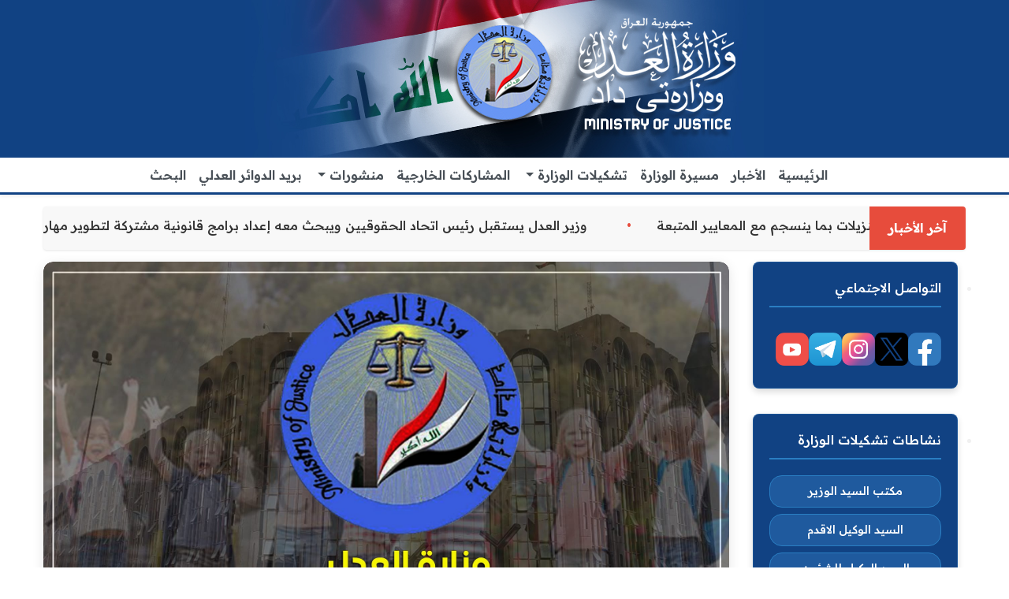

--- FILE ---
content_type: text/html; charset=UTF-8
request_url: https://www.moj.gov.iq/view.8277/
body_size: 49901
content:
<!DOCTYPE html>
<html>

<head>

    <meta http-equiv="Content-Type" content="text/html; charset=UTF-8">

    <title>وزارة العدل - جمهورية العراق</title>

    <meta name="description" content="وزارة العدل - جمهورية العراق نافذة ترجمة التشريعات الى اللغة الانكليزية جريدة الوقائع العراقية قوانين جمهورية العراق
Offcial Gazette of Iraq">

    <meta name="keywords" content="وزارة، العدل، جريدة، الوقائع، العراقية، ترجمة، الوقائع، قوانين، اصلاح، انكليزي، تشريعات، العراق، الرسمية، " />



    <!-- Mobile Meta -->

    <meta name="viewport" content="width=device-width, initial-scale=1, maximum-scale=1">



    <!-- Put favicon.ico and apple-touch-icon(s).png in the images folder -->

    <link rel="shortcut icon" href="/assets/images/favicon.ico">



    <!-- CSS StyleSheets -->
    <link rel="stylesheet" href="/assets/css/assets.css?ts=1768668052">
    <link rel="stylesheet" href="/assets/css/style.css?ts=1768668052">

    <!--[if lt IE 9]>

	    	<script type="text/javascript" src="assets/js/html5.js"></script>

	    <![endif]-->



    <!-- Skin CSS file -->

    <!-- Skin CSS file -->


</head>

<body>

    <div class="pageWrapper">
        <!-- Header Start -->
        <header class="top-head header-7" data-sticky="true">

            <div class="container">

                <div class="up-head">

                    <!-- Logo start -->

                    <div class="logo">

                        <a href="/index.php"><img alt="" src="/assets/images/bannerd2023-3ad.jpg"></a>

                    </div>

                    <!-- Logo end -->



                    <!-- ads start -->



                    <!-- ads end -->

                </div>

            </div>



            <nav class="navbar navbar-expand-lg navbar-light bg-light shadow-sm" dir="rtl">
  <div class="container">

    <!-- Mobile toggle button - moved to the left on mobile -->
    <button class="navbar-toggler order-1 order-lg-2" type="button" data-bs-toggle="collapse" data-bs-target="#navbarNav" 
            aria-controls="navbarNav" aria-expanded="false" aria-label="تبديل التنقل">
      <span class="navbar-toggler-icon"></span>
    </button>
    
    <!-- Ministry name (visible only on mobile) -->
<div class="navbar-brand ministry-name order-2 order-lg-1">جمهورية العراق-وزارة العدل</div>


    <!-- Empty div for centering - hidden on mobile -->
    <div class="navbar-brand d-none d-lg-block"></div>

    <!-- Collapsible navbar content -->
    <div class="collapse navbar-collapse justify-content-center" id="navbarNav">
      <ul class="navbar-nav mb-2 mb-lg-0">
        
        <!-- Home -->
        <li class="nav-item">
          <a class="nav-link" href="/index.php">الرئيسية</a>
        </li>

        <li class="nav-item">
          <a class="nav-link" href="/news/">الأخبار</a>
        </li>
        <li class="nav-item">
          <a class="nav-link" href="/ministers_moj.php">مسيرة الوزارة</a>
        </li>
        <!-- Ministry Formations - Simplified mobile dropdown -->
        <li class="nav-item dropdown mega-dropdown">
          <a class="nav-link dropdown-toggle" href="#" role="button" data-bs-toggle="dropdown" 
             aria-expanded="false" aria-haspopup="true">
            تشكيلات الوزارة
          </a>
          <ul class="dropdown-menu dropdown-menu-end">
            <li>
              <a class="dropdown-item" href="#">
                <span>مكتب السيد الوزير</span>
                <i class="fa fa-chevron-left dropdown-arrow"></i>
              </a>
              <ul class="dropdown-menu dropdown-submenu">
                <li><a class="dropdown-item" href="/tashkelat.1/">نبذة تعريفية</a></li>
                <li><a class="dropdown-item" href="/minister/">أخبار ونشاطات</a></li>
              </ul>
            </li>
            <li>
              <a class="dropdown-item" href="#">
                <span>مكتب السيد الوكيل</span>
                <i class="fa fa-chevron-left dropdown-arrow"></i>
              </a>
              <ul class="dropdown-menu dropdown-submenu">
                <li><a class="dropdown-item" href="/tashkelat.18/">نبذة تعريفية</a></li>
                <li><a class="dropdown-item" href="/sminister/">أخبار ونشاطات</a></li>
              </ul>
            </li>
            <li>
              <a class="dropdown-item" href="#">
                <span>قسم إدارة الجودة الشاملة والتطوير المؤسسي</span>
                <i class="fa fa-chevron-left dropdown-arrow"></i>
              </a>
              <ul class="dropdown-menu dropdown-submenu">
                <li><a class="dropdown-item" href="/tashkelat.20/">نبذة تعريفية</a></li>
                <li><a class="dropdown-item" href="/iso/">أخبار ونشاطات</a></li>
              </ul>
            </li>
            <li>
              <a class="dropdown-item" href="#">
                <span>قسم المتابعة والتنسيق</span>
                <i class="fa fa-chevron-left dropdown-arrow"></i>
              </a>
              <ul class="dropdown-menu dropdown-submenu">
                <li><a class="dropdown-item" href="/tashkelat.2/">نبذة تعريفية</a></li>
                <li><a class="dropdown-item" href="/pursuit/">أخبار ونشاطات</a></li>
              </ul>
            </li>
            <li>
              <a class="dropdown-item" href="#">
                <span>قسم الإعلام</span>
                <i class="fa fa-chevron-left dropdown-arrow"></i>
              </a>
              <ul class="dropdown-menu dropdown-submenu">
                <li><a class="dropdown-item" href="/tashkelat.21/">نبذة تعريفية</a></li>
                <li><a class="dropdown-item" href="/media/">أخبار ونشاطات</a></li>
              </ul>
            </li>
            <li>
              <a class="dropdown-item" href="#">
                <span>قسم شؤون المواطنين</span>
                <i class="fa fa-chevron-left dropdown-arrow"></i>
              </a>
              <ul class="dropdown-menu dropdown-submenu">
                <li><a class="dropdown-item" href="/tashkelat.21/">نبذة تعريفية</a></li>
                <li><a class="dropdown-item" href="/citizens/">أخبار ونشاطات</a></li>
              </ul>
            </li>
            <li>
              <a class="dropdown-item" href="#">
                <span>سكرتارية مجلس العدل</span>
                <i class="fa fa-chevron-left dropdown-arrow"></i>
              </a>
              <ul class="dropdown-menu dropdown-submenu">
                <li><a class="dropdown-item" href="/tashkelat.3/">نبذة تعريفية</a></li>
                <li><a class="dropdown-item" href="/secretariat/">أخبار ونشاطات</a></li>
              </ul>
            </li>
            <li>
              <a class="dropdown-item" href="#">
                <span>الدائرة الإدارية والمالية</span>
                <i class="fa fa-chevron-left dropdown-arrow"></i>
              </a>
              <ul class="dropdown-menu dropdown-submenu">
                <li><a class="dropdown-item" href="/tashkelat.6/">نبذة تعريفية</a></li>
                <li><a class="dropdown-item" href="/financial/">أخبار ونشاطات</a></li>
              </ul>
            </li>
            <li>
              <a class="dropdown-item" href="#">
                <span>قسم تمكين المرأة</span>
                <i class="fa fa-chevron-left dropdown-arrow"></i>
              </a>
              <ul class="dropdown-menu dropdown-submenu">
                <li><a class="dropdown-item" href="/tashkelat.25/">نبذة تعريفية</a></li>
                <li><a class="dropdown-item" href="/woman/">أخبار ونشاطات</a></li>
              </ul>
            </li>
            <li>
              <a class="dropdown-item" href="#">
                <span>دائرة تسجيل العقاري</span>
                <i class="fa fa-chevron-left dropdown-arrow"></i>
              </a>
              <ul class="dropdown-menu dropdown-submenu">
                <li><a class="dropdown-item" href="/tashkelat.7/">نبذة تعريفية</a></li>
                <li><a class="dropdown-item" href="/registration/">أخبار ونشاطات</a></li>
              </ul>
            </li>
            <li>
              <a class="dropdown-item" href="#">
                <span>دائرة الإصلاح العراقية</span>
                <i class="fa fa-chevron-left dropdown-arrow"></i>
              </a>
              <ul class="dropdown-menu dropdown-submenu">
                <li><a class="dropdown-item" href="/tashkelat.16/">نبذة تعريفية</a></li>
                <li><a class="dropdown-item" href="/reform/">أخبار ونشاطات</a></li>
              </ul>
            </li>
            <li>
              <a class="dropdown-item" href="#">
                <span>دائرة إصلاح الأحداث</span>
                <i class="fa fa-chevron-left dropdown-arrow"></i>
              </a>
              <ul class="dropdown-menu dropdown-submenu">
                <li><a class="dropdown-item" href="/tashkelat.13/">نبذة تعريفية</a></li>
                <li><a class="dropdown-item" href="/juvenile/">أخبار ونشاطات</a></li>
              </ul>
            </li>
            <li>
              <a class="dropdown-item" href="#">
                <span>دائرة رعاية القاصرين</span>
                <i class="fa fa-chevron-left dropdown-arrow"></i>
              </a>
              <ul class="dropdown-menu dropdown-submenu">
                <li><a class="dropdown-item" href="/tashkelat.8/">نبذة تعريفية</a></li>
                <li><a class="dropdown-item" href="/minors/">أخبار ونشاطات</a></li>
              </ul>
            </li>
            <li>
              <a class="dropdown-item" href="#">
                <span>دائرة العلاقات العدلية</span>
                <i class="fa fa-chevron-left dropdown-arrow"></i>
              </a>
              <ul class="dropdown-menu dropdown-submenu">
                <li><a class="dropdown-item" href="/tashkelat.9/">نبذة تعريفية</a></li>
                <li><a class="dropdown-item" href="/relations/">أخبار ونشاطات</a></li>
              </ul>
            </li>
            <li>
              <a class="dropdown-item" href="#">
                <span>دائرة الكتاب العدول</span>
                <i class="fa fa-chevron-left dropdown-arrow"></i>
              </a>
              <ul class="dropdown-menu dropdown-submenu">
                <li><a class="dropdown-item" href="/tashkelat.10/">نبذة تعريفية</a></li>
                <li><a class="dropdown-item" href="/notary/">أخبار ونشاطات</a></li>
              </ul>
            </li>
            <li>
              <a class="dropdown-item" href="#">
                <span>دائرة التنفيذ</span>
                <i class="fa fa-chevron-left dropdown-arrow"></i>
              </a>
              <ul class="dropdown-menu dropdown-submenu">
                <li><a class="dropdown-item" href="/tashkelat.11/">نبذة تعريفية</a></li>
                <li><a class="dropdown-item" href="/execution/">أخبار ونشاطات</a></li>
              </ul>
            </li>
            <li>
              <a class="dropdown-item" href="#">
                <span>الدائرة القانونية</span>
                <i class="fa fa-chevron-left dropdown-arrow"></i>
              </a>
              <ul class="dropdown-menu dropdown-submenu">
                <li><a class="dropdown-item" href="/tashkelat.12/">نبذة تعريفية</a></li>
                <li><a class="dropdown-item" href="/legal/">أخبار ونشاطات</a></li>
              </ul>
            </li>
            <li>
              <a class="dropdown-item" href="#">
                <span>دائرة التخطيط العدلي</span>
                <i class="fa fa-chevron-left dropdown-arrow"></i>
              </a>
              <ul class="dropdown-menu dropdown-submenu">
                <li><a class="dropdown-item" href="/tashkelat.14/">نبذة تعريفية</a></li>
                <li><a class="dropdown-item" href="/planning/">أخبار ونشاطات</a></li>
              </ul>
            </li>
            <li>
              <a class="dropdown-item" href="#">
                <span>دائرة الوقائع العراقية</span>
                <i class="fa fa-chevron-left dropdown-arrow"></i>
              </a>
              <ul class="dropdown-menu dropdown-submenu">
                <li><a class="dropdown-item" href="/tashkelat.15/">نبذة تعريفية</a></li>
                <li><a class="dropdown-item" href="/facts/">أخبار ونشاطات</a></li>
              </ul>
            </li>
            <li>
              <a class="dropdown-item" href="#">
                <span>دائرة حقوق الإنسان</span>
                <i class="fa fa-chevron-left dropdown-arrow"></i>
              </a>
              <ul class="dropdown-menu dropdown-submenu">
                <li><a class="dropdown-item" href="/tashkelat.17/">نبذة تعريفية</a></li>
                <li><a class="dropdown-item" href="/human/">أخبار ونشاطات</a></li>
              </ul>
            </li>
          </ul>
        </li>

        <!-- External Participations -->
        <li class="nav-item">
          <a class="nav-link" href="/posts/">المشاركات الخارجية</a>
        </li>

        <!-- Publications dropdown -->
        <li class="nav-item dropdown">
          <a class="nav-link dropdown-toggle" href="#" role="button" data-bs-toggle="dropdown" 
             aria-expanded="false">
            منشورات
          </a>
          <ul class="dropdown-menu dropdown-menu-end">
            <li><a class="dropdown-item" href="/iraqmag/">الوقائع العراقية</a></li>
            <li><a class="dropdown-item" href="/tvmoj/">العدل والمجتمع </a></li>
            <li><a class="dropdown-item" href="/iraqmagen/">Offcial Gazette of Iraq</a></li>
          </ul>
        </li>

        <!-- Judicial Mail -->
        <li class="nav-item">
          <a class="nav-link" href="/contact_us.php">بريد الدوائر العدلي</a>
        </li>

        <!-- Search -->
        <li class="nav-item">
          <a class="nav-link" href="/search_form.php">
            البحث
          </a>
        </li>

      </ul>
    </div>
    
    <!-- Empty div for centering - hidden on mobile -->
    <div class="navbar-brand d-none d-lg-block"></div>
  </div>
</nav>


        </header>
        <!-- Header End -->

        <!-- Content Start -->
        <div id="contentWrapper">
            <div class="container">
                <div class="news-ticker">
                    <div class="news-label">
                        <span>آخر الأخبار</span>
                    </div>
                    <div class="news-content">
                        <ul class='ticker-list'><li><a href="/view.10006/">في زيارة مفاجئة إلى سجن البلديات.. وزير العدل يوجّه بتوفير المستلزمات الاساسية للنزيلات بما ينسجم مع المعايير المتبعة</a></li><li><a href="/view.10005/">وزير العدل يستقبل رئيس اتحاد الحقوقيين ويبحث معه إعداد برامج قانونية مشتركة لتطوير مهارات الكوادر القانونية في الوزارة</a></li><li><a href="/view.10004/">وزير العدل يستقبل رئيس اتحاد الحقوقيين ويبحث معه إعداد برامج قانونية مشتركة لتطوير مهارات الكوادر القانونية في الوزارة</a></li><li><a href="/view.9997/">ضمن مشروع مدينة واسط الجديدة... لجنة إسكان موظفي وزارة العدل تبحث تخصيص (3000) قطعة أرض سكنية لموظفيها ومن ضمنهم المتقاعدون</a></li><li><a href="/view.9996/">مدير عام دائرة التسجيل العقاري تجري زيارة ميدانية إلى مديرية عقاري الديوانية</a></li><li><a href="/view.9995/">بعد استكمال كافة الشروط القانونية… وزارة العدل تعلن إطلاق سراح (1835) حدثاً خلال العام الماضي</a></li><li><a href="/view.9994/">مدير عام دائرة الكتاب العدول يوجه بإكمال متطلبات اطلاق نظام الأتمتة الإلكترونية في دائرتي كاتب عدل الكاظمية الصباحي والمسائي</a></li><li><a href="/view.9993/">سجن الناصرية الاصلاحي يستقبل وفداً من مركز الأطراف الصناعية لمتابعة أوضاع النزلاء من ذوي الاحتياجات الخاصة</a></li><li><a href="/view.9992/">وزير العدل يستقبل القائم بأعمال السفارة الأميركية في بغداد ويبحث معه آفاق التعاون القانوني والعدلي بين البلدين</a></li><li><a href="/view.9991/">وكيل وزارة العدل للشؤون الإدارية والمالية يستقبل عدداً من المواطنين</a></li></ul>                    </div>
                </div>
            </div>

            <div class="pageContent">
                <div class="section">
                    <div class="container">
                        <div class="row">
                            <div class="col-md-9 right-cell">
                                <div class="blog-single modern-article">


                                                                            <div class="post-item modern-post-item">
                                                                                            <div class="modern-article-image">
                                                    <img src="/upload/images/192450_880035_449855568_824938226486103_7926007557330587579_n.jpg"
                                                        alt="مدير عام دائرة رعاية القاصرين تجري زيارة ميدانية لتعزيز خدمات المديرية في المثنى" class="img-fluid">
                                                </div>
                                            
                                            <article class="modern-article-content">
                                                <div class="article-header">
                                                    <h1 class="article-title">مدير عام دائرة رعاية القاصرين تجري زيارة ميدانية لتعزيز خدمات المديرية في المثنى</h1>
                                                                                                        <div class="article-meta">
                                                        <span class="meta-date">
                                                            <i class="fa fa-clock-o"></i>
                                                            06/07/2024 - 03:22 صباحًا                                                        </span>
                                                    </div>
                                                </div>

                                                <div class="article-body">
                                                    <div class="article-content-container">
                                                        <div class="xdj266r x11i5rnm xat24cr x1mh8g0r x1vvkbs x126k92a">
<div style="text-align: justify;" dir="auto"><strong><span style="font-size: medium;">أجرت مدير عام دائرة رعاية القاصرين، الست هند عبد جميغ، زيارة ميدانية إلى مديرية رعاية القاصرين في المثنى بهدف الاطلاع على سير العمل وتحديد احتياجات المديرية بشكل مباشر وتقديم الدعم اللازم لضمان تقديم أفضل الخدمات للقاصرين.</span></strong></div>
</div>
<div class="x11i5rnm xat24cr x1mh8g0r x1vvkbs xtlvy1s x126k92a" style="text-align: justify;">
<div dir="auto"><strong><span style="font-size: medium;">شملت الزيارة عقد لقاءات مع الموظفين للاستماع إلى آرائهم وملاحظاتهم حول بيئة العمل والتحديات التي يواجهونها، بالإضافة إلى اقتراحاتهم حول كيفية تحسين الأداء وتطوير الخدمات.</span></strong></div>
</div>
<div class="x11i5rnm xat24cr x1mh8g0r x1vvkbs xtlvy1s x126k92a">
<div style="text-align: justify;" dir="auto"><strong><span style="font-size: medium;">وفي خطوة لتعزيز روح المثابرة والتفوق بين القاصرين، تم توزيع هدايا على القاصرين المتفوقين دراسيًا، وذلك تقديرًا لجهودهم وتشجيعًا لهم على مواصلة التفوق في مسيرتهم الدراسية، متمنين لهم دوام التفوق والنجاح في حياتهم المستقبلية.</span></strong></div>
</div>                                                    </div>
                                                </div>

                                                <div class="article-separator">
                                                    <div class="divider"><i class="fa fa-scissors"></i></div>
                                                </div>
                                            </article>
                                        </div>
                                    
                                    <!-- Social Media Links Section -->
                                    <div class="social-media-section">
                                        <div class="social-intro">
                                            <p>للإطلاع على اخر الاخبار الصادرة عن الوزارة ، بالإمكان متابعتنا عبر
                                                الصفحات والحسابات الرسمية التالية :</p>
                                        </div>

                                        <div class="minister-social-section">
                                            <h3>الصفحات الرسمية لمعالي وزير العدل السيد خالد شواني :</h3>
                                            <div class="social-links-grid">
                                                <a href="https://www.facebook.com/KHALED.SHWANI"
                                                    class="social-link facebook">
                                                    <img src="/images/facebook-icon.png" alt="Facebook">
                                                    <span>Facebook</span>
                                                </a>
                                                <a href="https://twitter.com/Khalid__Shwani" class="social-link x">
                                                    <img src="/images/x-icon.png" alt="X">
                                                    <span>X</span>
                                                </a>
                                                <a href="https://instagram.com/dr.khaled_shwani"
                                                    class="social-link instagram">
                                                    <img src="/images/instagram-icon.png" alt="Instagram">
                                                    <span>Instagram</span>
                                                </a>
                                                <a href="https://t.me/dr_khaled_shwani" class="social-link telegram">
                                                    <img src="/images/telegram-icon.png" alt="Telegram">
                                                    <span>Telegram</span>
                                                </a>
                                            </div>
                                        </div>

                                        <div class="ministry-social-section">
                                            <h3>الصفحات الرسمية لوزارة العدل :</h3>
                                            <div class="social-links-grid">
                                                <a href="https://www.facebook.com/Justice.gov.iraq"
                                                    class="social-link facebook">
                                                    <img src="/images/facebook-icon.png" alt="Facebook">
                                                    <span>Facebook</span>
                                                </a>
                                                <a href="https://twitter.com/moj_iq" class="social-link x">
                                                    <img src="/images/x-icon.png" alt="X">
                                                    <span>X</span>
                                                </a>
                                                <a href="https://www.instagram.com/iq_moj"
                                                    class="social-link instagram">
                                                    <img src="/images/instagram-icon.png" alt="Instagram">
                                                    <span>Instagram</span>
                                                </a>
                                                <a href="https://t.me/moj_iq" class="social-link telegram">
                                                    <img src="/images/telegram-icon.png" alt="Telegram">
                                                    <span>Telegram</span>
                                                </a>
                                                <a href="https://www.youtube.com/@iq_moj" class="social-link youtube">
                                                    <img src="/images/youtube-icon.png" alt="YouTube">
                                                    <span>YouTube</span>
                                                </a>
                                            </div>
                                        </div>
                                    </div>

                                    <!-- Share Section -->
                                    <div class="share-section">
                                        <h4 class="share-title">مشاركة المنشور عبر وسائل التواصل</h4>
                                        <div class="addtoany-container">
                                            <!-- AddToAny BEGIN -->
                                            <div class="a2a_kit a2a_kit_size_32 a2a_default_style"
                                                data-a2a-title="وزارة العدل - جمهورية العراق">
                                                <a class="a2a_dd" href="https://www.addtoany.com/share"></a>
                                                <a class="a2a_button_facebook"></a>
                                                <a class="a2a_button_x"></a>
                                                <a class="a2a_button_whatsapp"></a>
                                                <a class="a2a_button_telegram"></a>
                                                <a class="a2a_button_facebook_messenger"></a>
                                                <a class="a2a_button_copy_link"></a>
                                                <a class="a2a_button_printfriendly"></a>
                                            </div>
                                            <script>
                                                var a2a_config = a2a_config || {};
                                                a2a_config.onclick = 1;
                                                a2a_config.locale = "ar";
                                                a2a_config.num_services = 10;
                                            </script>
                                            <script async src="https://static.addtoany.com/menu/page.js"></script>
                                            <!-- AddToAny END -->
                                        </div>
                                    </div>
                                </div>

                                                                    <!-- Related Articles Section -->
                                    <div class="related-articles-section">
                                        <div class="heading">
                                            <a class="btn btn-block-full btn-grey btn-xl fx shape new-angle animated fadeInUp"
                                                data-animate="fadeInUp" href="/news/">أخبار ذات صلة</a>
                                        </div>

                                        <div class="related-articles-grid">
                                            <div class="row">
                                                                                                    <div class="col-md-4">
                                                        <div class="related-article-card">
                                                                                                                            <div class="card-img-wrapper">
                                                                    <a href="/view.9985/">
                                                                        <img src="/upload/images/10aac0ccbc7985b0.484906506_997212479258676_4711883958748581897_n.jpg"
                                                                            class="card-img-top" alt="دائرة رعاية القاصرين تحقق تقدّمًا ملموسًا في البنى التحتية والتحول الرقمي">
                                                                    </a>
                                                                </div>
                                                                                                                        <div class="card-body">
                                                                <h5 class="card-title">
                                                                    <a
                                                                        href="/view.9985/">دائرة رعاية القاصرين تحقق تقدّمًا ملموسًا في البنى التحتية والتحول الرقمي</a>
                                                                </h5>
                                                                                                                                <div class="card-meta">
                                                                    <span class="meta-date">
                                                                        <i class="fa fa-clock-o"></i>
                                                                        04/01/2026 - 02:04 صباحًا                                                                    </span>
                                                                </div>
                                                                <p class="card-text">
                                                                    </p>
                                                                <a href="/view.9985/"
                                                                    class="btn btn-primary btn-sm read-more-btn">التفاصيل</a>
                                                            </div>
                                                        </div>
                                                    </div>
                                                                                                    <div class="col-md-4">
                                                        <div class="related-article-card">
                                                                                                                            <div class="card-img-wrapper">
                                                                    <a href="/view.9887/">
                                                                        <img src="/upload/images/49d3ec3521deda83.54545454.jpg"
                                                                            class="card-img-top" alt="دائرة رعاية القاصرين توزع هدايا على القاصرين المتعففين في مديريات الكرخ والرصافة ومدينة الصدر">
                                                                    </a>
                                                                </div>
                                                                                                                        <div class="card-body">
                                                                <h5 class="card-title">
                                                                    <a
                                                                        href="/view.9887/">دائرة رعاية القاصرين توزع هدايا على القاصرين المتعففين في مديريات الكرخ والرصافة ومدينة الصدر</a>
                                                                </h5>
                                                                                                                                <div class="card-meta">
                                                                    <span class="meta-date">
                                                                        <i class="fa fa-clock-o"></i>
                                                                        23/11/2025 - 02:09 صباحًا                                                                    </span>
                                                                </div>
                                                                <p class="card-text">
                                                                    </p>
                                                                <a href="/view.9887/"
                                                                    class="btn btn-primary btn-sm read-more-btn">التفاصيل</a>
                                                            </div>
                                                        </div>
                                                    </div>
                                                                                                    <div class="col-md-4">
                                                        <div class="related-article-card">
                                                                                                                            <div class="card-img-wrapper">
                                                                    <a href="/view.9843/">
                                                                        <img src="/upload/images/fbf715d90a4b6dfa.6565656565.jpg"
                                                                            class="card-img-top" alt="مديرية رعاية القاصرين في الكرخ تستقبل طلبة المعهد القضائي للتعرف على طبيعة عملها">
                                                                    </a>
                                                                </div>
                                                                                                                        <div class="card-body">
                                                                <h5 class="card-title">
                                                                    <a
                                                                        href="/view.9843/">مديرية رعاية القاصرين في الكرخ تستقبل طلبة المعهد القضائي للتعرف على طبيعة عملها</a>
                                                                </h5>
                                                                                                                                <div class="card-meta">
                                                                    <span class="meta-date">
                                                                        <i class="fa fa-clock-o"></i>
                                                                        04/11/2025 - 02:19 صباحًا                                                                    </span>
                                                                </div>
                                                                <p class="card-text">
                                                                    </p>
                                                                <a href="/view.9843/"
                                                                    class="btn btn-primary btn-sm read-more-btn">التفاصيل</a>
                                                            </div>
                                                        </div>
                                                    </div>
                                                                                            </div>
                                        </div>
                                    </div>
                                                            </div>

                            <!-- Sidebar -->
                            <aside class="col-md-3">
    <ul class="sidebar_widgets">
        <!------------------------------------------------------------->
        <li class="widget shape social">
            <h4 class="widget-head"><span class="main-color">التواصل الاجتماعي </span></h4>
            <div class="widget-content">
                <div class="social-links">
                    <a href="https://www.facebook.com/Justice.gov.iraq" class="social-link">
                        <img src="/images/facebook-icon.png" alt="Facebook">
                    </a>
                    <a href="https://twitter.com/moj_iq" class="social-link x">
                        <img src="/images/x-icon.png" alt="X">
                    </a>
                    <a href="https://www.instagram.com/iq_moj" class="social-link">
                        <img src="/images/instagram-icon.png" alt="Instagram">
                    </a>
                    <a href="https://t.me/moj_iq" class="social-link">
                        <img src="/images/telegram-icon.png" alt="Telegram">
                    </a>
                    <a href=" https://www.youtube.com/@iq_moj" class="social-link">
                        <img src="/images/youtube-icon.png" alt="youtube">
                    </a>
                </div>
            </div>
        </li>
        <!------------------------------------------------------------->
        <li class="widget shape gov-active">
            <h4 class="widget-head">
                <span class="main-color">نشاطات تشكيلات الوزارة</span>
            </h4>
            <div class="widget-content">
                <div role="tabpanel" class="tags-widget tab-pane fade show active" id="s-1"
                    aria-labelledby="s-1-tab">
                    <div class="tags">
                        <a href="/minister/">مكتب السيد الوزير</a>
                        <a href="/sminister/">السيد الوكيل الاقدم</a>
                        <a href="/adminminister/">السيد الوكيل للشؤون الادارية والمالية</a>
                        <a href="/secretariat/">سكرتارية مجلس العدل</a>
                        <a href="/financial/">الدائرة الادارية والمالية</a>
                        <a href="/registration/">دائرة التسجيل العقاري</a>
                        <a href="/planning/">دائرة التخطيط العدلي</a>
                        <a href="/reform/">دائرة الأصلاح العراقية</a>
                        <a href="/minors/">دائرة رعاية القاصرين</a>
                        <a href="/relations/">دائرة العلاقات العدلية</a>
                        <a href="/notary/">دائرةالكتاب العدول</a>
                        <a href="/execution/">دائرة التنفيذ</a>
                        <a href="/legal/">الدائرة القانونية</a>
                        <a href="/facts/">دائرة الوقائع العراقية</a>
                        <a href="/human/">دائرة حقوق الانسان</a>
                        <a href="/iso/">قسم ادارة الجودة الشاملة والتطوير المؤسسي</a>
                        <a href="/pursuit/">قسم المتابعة والتنسيق</a>
                        <a href="/media/">قسم الاعلام</a>
                        <a href="/citizens/">قسم شؤون المواطنين</a>
                          <a href="/Cyber/">شعبة الامن السبراني</a>

                        <a href="/book/">مكتبة وزارة العدل</a>
                    </div>
                </div>
            </div>
        </li>
        <!-------------------------------------------------------->
        <li class="widget shape">
            <div class="widget-content">
                <h4 class="widget-head main-color">صدر العدد (4855) من جريدة الوقائع العراقية بتاريخ 2026/1/12</h4>
                <h4 class="widget-head main-color"></h4>
                <a href="/view.10003/"><img
                        alt="صدر العدد (4855) من جريدة الوقائع العراقية بتاريخ 2026/1/12"
                        src="/upload/images/54310d40ee1642bb.الغلاف الامامي.jpg"></a>
            </div>
        </li>

        <li class="widget search-widget shape">
            <h4 class="widget-head main-color">البحث في الموقع</h4>
            <div class="widget-content">
                <form action="/search.php" method="post">
                    <input type="text" name="words" id="t2-search" class="txt-box"
                        placeholder="اكتب كلمة..." />
                    <button type="submit" class="main-color"><i
                            class="fa fa-search"></i></button>
                </form>
            </div>
        </li>

        <li class="widget search-widget shape">
            <h4 class="widget-head main-color">البحث في القوانين المترجمة الى الانكليزية
            </h4>
            <h4 class="widget-head main-color">يمكنك البحث باللغة الانكليزية واللغة العربية
                عن اسم
                القانون</h4>
            <div class="widget-content">
                <form action="/search-translate.php" method="post">
                    <input type="text" name="words" id="t2-search" class="txt-box"
                        placeholder="اكتب كلمة..." />
                    <button type="submit" class="main-color"><i
                            class="fa fa-search"></i></button>
                </form>
            </div>
        </li>

        <li class="widget shape">
            <div class="panel-group accordion style-2" id="accordion-3" role="tablist">
                <div class="panel shape new-angle">
                    <div class="panel-heading" role="tab" id="headingThree-3">
                        <h4 class="panel-title">
                            <a class="collapsed shape new-angle" role="button"
                                data-bs-toggle="collapse" href="#collapseThree-3"
                                aria-expanded="false" aria-controls="collapseThree-3">
                                <i class="fa fa-chevron-left accordion-arrow  mx-2  "></i>روابط مهمة
                                <i class="fa fa-desktop main-color" aria-hidden="true"></i>
                            </a>
                        </h4>
                    </div>
                    <div id="collapseThree-3" class="panel-collapse collapse"
                        role="tabpanel" aria-labelledby="headingThree-3"
                        data-bs-parent="#accordion-3">
                        <div class="panel-body">
                            <div class="widget-content">
                <a href="https://moj.gov.iq/mashroa.pdf"><img src="/upload/images/tnmea.jpg"></a>
                </div><div class="widget-content">
                <a href="https://moj.gov.iq/suggestion.php"><img src="/upload/images/893462_suggestion.jpg"></a>
                </div><div class="widget-content">
                <a href="https://moj.gov.iq/uploaded/nesos.pdf"><img src="/upload/images/821294_2nesos8.jpg"></a>
                </div><div class="widget-content">
                <a href="https://moj.gov.iq/reform/"><img src="/upload/images/697545_eslah.png"></a>
                </div><div class="widget-content">
                <a href="https://moj.gov.iq/complaints.php"><img src="/upload/images/710870_250x200_banner.jpg"></a>
                </div><div class="widget-content">
                <a href="https://moj.gov.iq/iraqmagen/"><img src="/upload/images/594233_iraqmagen.jpg"></a>
                </div><div class="widget-content">
                <a href="https://moj.gov.iq/posts/"><img src="/upload/images/700460_efad.jpg"></a>
                </div><div class="widget-content">
                <a href="http://www.nazaha.iq/body.asp?field=news_arabic&id=3883"><img src="/upload/images/697916_keshef.jpg"></a>
                </div><div class="widget-content">
                <a href="http://www.lasportal.org/ar/legalnetwork/Pages/arabjournalreleases.aspx"><img src="/upload/images/738152_fekh_q.png"></a>
                </div><div class="widget-content">
                <a href="https://moj.gov.iq/guide/"><img src="/upload/images/824572_guide.png"></a>
                </div><div class="widget-content">
                <a href="https://moj.gov.iq/doc_2013.pdf"><img src="/upload/images/92354_doc_f.jpg"></a>
                </div><div class="widget-content">
                <a href="#"><img src="/upload/images/disability.jpg"></a>
                </div><div class="widget-content">
                <a href="https://www.moj.gov.iq/tenders/"><img src="/upload/images/893462_sugder.jpg"></a>
                </div><div class="widget-content">
                <a href="https://ca.iq"><img src="/upload/images/113917_caiq.jpg"></a>
                </div><div class="widget-content">
                <a href="https://moj.gov.iq/book/"><img src="/upload/images/books.jpg"></a>
                </div>
                        </div>
                    </div>
                </div>
            </div>
        </li>

        <li class="widget shape">
            <h4 class="widget-head main-color">معرض الصور</h4>
            <div class="widget-content">
                <a href="https://moj.gov.iq/gallery.php">
				<img src="/images/photogallary%E2%80%8E-2023.jpg"></a>
            </div>
        </li>

        <li class="widget shape">
            <h4 class="widget-head main-color">خدمات الوزارة على منصة بوابة اور</h4>
            <div class="widget-content">
                <a href="https://ur.gov.iq/index/org-service/10045"><img
                        src="/images/maxresdefault.jpg"></a>
            </div>
        </li>
    </ul>
</aside>
                            <!---------sidebar_widgets----------------------->
                        </div>
                    </div>
                </div>

            </div>

            <!-- Footer start -->
            <footer id="footWrapper">



                <!-- footer bottom bar start -->
                <footer id="footWrapper" class="modern-footer">
				    <div class="footer-content">
					    <div class="container">
						    <div class="footer-text">
							    <p class="copyright-text">© 2026 حقوق الطبع والنشر محفوظة - وزارة العدل - جمهورية العراق</p>
						    </div>
					    </div>
				    </div>
				</footer>                <!-- Footer end -->

        </div>

        <!-- Modal -->
        <!-- /.modal -->

        <!-- Back to top Link -->
        <a id="to-top"><span class="fa fa-chevron-up shape main-bg"></span></a>


        <!-- Load JS plugins file -->
        <script type="text/javascript" src="/assets/js/assets.min.js"></script>

        <!-- general script file -->
        <script type="text/javascript" src="/assets/js/script.js"></script>

</body>

</html>

--- FILE ---
content_type: text/css
request_url: https://www.moj.gov.iq/assets/css/modules/typography.css
body_size: 3902
content:
/* 
 * Typography Styles
 * Contains styles for headings, paragraphs, and text elements
 */

/* Enhanced Section Headings */
.heading {
    direction: ltr;
    --primary-color: #114283;
    --secondary-color: #0097d2;
    font-family: "Cairo", sans-serif !important;
    font-size: 13px;
    position: relative;
    line-height: 1;
    padding-bottom: 1px !important;
    margin-bottom: 25px;
}

.heading a.btn.btn-block-full {
    box-sizing: border-box;
    direction: rtl;
    text-align: center;
    text-decoration: none;
    cursor: pointer;
    user-select: none;
    border: 1px solid transparent;
    animation-duration: 1s;
    animation-fill-mode: both;
    animation-name: fadeInUp;
    text-transform: uppercase;
    white-space: normal;
    line-height: 1;
    padding: 5px;
    display: block;
    width: 100%;
    background-color: #114283;
    text-shadow: none;
    transition: all 0.4s ease;
    border-radius: 1.2em;
    color: #fff;
    font-weight: 500;
    background-image: url(/images/logotr.png);
    background-position: right;
    background-repeat: no-repeat;
    font-size: 19px;
    padding-top: 10px;
    padding-bottom: 10px;
    opacity: 1;
    transform: translate3d(0px, 0px, 0px);
}

.heading a.btn.btn-block-full:hover {
    background-color: #0097d2;
    color: #ffffff;
    border-color: #0086b3;
}

/* Main Content Section Headings */
.inner-magazine .heading a.btn.btn-block-full {
    font-size: 19px;
    padding-top: 10px;
    padding-bottom: 10px;
}

.inner-magazine .heading a.btn.btn-block-full:hover {
    background-color: #0097d2;
    color: #ffffff;
    border-color: #0086b3;
}

/* Date formatting styles - Improved for RTL */
.meta-date {
    direction: rtl !important;
    text-align: right !important;
    align-items: center !important;
    margin: 12px 0 !important;
    font-weight: 500 !important;
    color: #555 !important;
    padding: 5px 0 !important;
}

.meta-date i {
    margin-right: 0 !important;
    margin-left: 12px !important;
    color: #0097d2 !important;
    font-size: 16px !important;
}

ul.post-meta,
.post-meta {
    direction: rtl !important;
    text-align: right !important;
    padding-right: 0 !important;
    margin-top: 10px !important;
}

ul.post-meta .meta-date,
ul.post-meta li.meta-date {
    display: flex !important;
    justify-content: flex-start !important;
    align-items: center !important;
    list-style-type: none !important;
    margin-bottom: 5px !important;
}

/* Various specialized date formatting */
.featured-news .post-meta .meta-date i,
.news-card .post-meta .meta-date i,
.small_items .post-item.card-style .meta-date i,
.enhanced-post-meta .meta-date i {
    margin-right: 0 !important;
    margin-left: 12px !important;
}

.news-card .post-meta {
    text-align: right !important;
    direction: rtl !important;
    margin-top: 15px !important;
    padding-top: 12px !important;
}

.featured-news .post-meta {
    text-align: right !important;
    direction: rtl !important;
    padding: 8px 0 !important;
}

.enhanced-post-meta .meta-date {
    margin: 8px 0 !important;
}

.enhanced-post-meta {
    padding-top: 15px !important;
    margin-top: auto !important;
}

.small_items .post-item.card-style .post-meta {
    margin-top: auto !important;
    padding-top: 15px !important;
    border-top: 1px solid #f0f0f0 !important;
    text-align: right !important;
    direction: rtl !important;
}

.post-meta span,
.post-meta li {
    direction: rtl !important;
    text-align: right !important;
}

.meta-date .date-text {
    direction: rtl !important;
    display: inline-block !important;
    font-family: var(--font-family-base) !important;
}

ul.post-meta li {
    margin-right: 0 !important;
    margin-left: 0 !important;
}

--- FILE ---
content_type: text/css
request_url: https://www.moj.gov.iq/assets/css/modules/layout.css?t=99
body_size: 1738
content:
/* 
 * Layout Structures
 * Contains container styles, grid systems, and layout frameworks
 */

/* Layout Structure Preservation */
.pageWrapper {
    width: 100% !important;
    max-width: none !important;
    margin: 0 !important;
    padding: 0 !important;
}

.top-head.header-7 {
    background-color: var(--primary-color) !important;
}

header.top-head.header-7[data-sticky="true"] .logo {
    display: flex;
    justify-content: center !important;
}

.container {
    width: 100% !important;
    max-width: 1200px !important;
    margin: 0 auto !important;
    padding: 0 15px !important;
}

.row {
    display: flex !important;
    flex-wrap: wrap !important;
    margin: 0 -15px !important;
}

.small_items .clearfix .row {
    direction: rtl !important;
}

.col-md-9 {
    width: 75% !important;
    padding: 0 15px !important;
    flex: none !important;
}

.col-md-3 {
    width: 25% !important;
    padding: 0 15px !important;
    flex: none !important;
}

/* Override Bootstrap grid for mview page specifically */
.pageContent .row {
    display: flex !important;
    flex-wrap: wrap !important;
}

.pageContent .col-md-9.right-cell {
    width: 75% !important;
    flex: 0 0 75% !important;
    max-width: 75% !important;
}

.pageContent aside.col-md-3 {
    width: 25% !important;
    flex: 0 0 25% !important;
    max-width: 25% !important;
}

/* Bootstrap compatibility classes */
.h-100 {
    height: 100% !important;
}

.card {
    display: flex !important;
    flex-direction: column !important;
}

.card-body {
    flex: 1 1 auto !important;
}

header.top-head.header-7[data-sticky="true"] .logo>a>img {
    width: 100% !important;
}

--- FILE ---
content_type: text/css
request_url: https://www.moj.gov.iq/assets/css/modules/components-ui.css
body_size: 6312
content:
/* 
 * UI Components
 * Contains styles for common UI elements like buttons, forms, etc.
 */

/* Main Page Search Bar Styling */
.modern-search-container {
    padding: 20px 0;
    margin-bottom: 10px;
}

.modern-search-form {
    display: flex;
    align-items: center;
    padding: 3px;
    position: relative;
    max-width: 100%;
    margin: 0 auto;
    border: 1px solid #ddd;
    border-radius: 30px;
    overflow: hidden;
    box-shadow: 0 2px 5px rgba(0, 0, 0, 0.05);
    direction: rtl;
}

.modern-search-input {
    flex-grow: 1;
    height: 50px;
    padding: 0 20px;
    border: none;
    outline: none;
    font-size: 16px;
    line-height: 50px;
    background-color: #f8f9fa;
    color: #333;
    border-radius: 0 30px 30px 0;
    box-sizing: border-box;
}

.modern-search-input::placeholder {
    color: #aaa;
}

.modern-search-button {
    height: 50px;
    width: 60px;
    border: none;
    background-color: #007bff;
    color: white;
    cursor: pointer;
    display: flex;
    align-items: center;
    justify-content: center;
    border-radius: 30px 0 0 30px;
    transition: background-color 0.2s ease-in-out;
}

.modern-search-button:hover {
    background-color: #0056b3;
}

.modern-search-button i {
    font-size: 18px;
}

/* Article separator */
.article-separator {
    text-align: center !important;
    margin: 30px 0 !important;
    position: relative !important;
}

.article-separator .divider {
    display: block !important;
    width: 100% !important;
    height: 2px !important;
    background: linear-gradient(to right, transparent 0%, #0097d2 25%, #114283 50%, #0097d2 75%, transparent 100%) !important;
    border: none !important;
    padding: 0 !important;
    margin: 0 auto !important;
    position: relative !important;
}

.article-separator .divider i {
    display: none !important;
}

.article-separator.simple-line .divider {
    background: #e9ecef !important;
    height: 1px !important;
}

/* Pagination Styling */
.pagination-container {
    display: flex;
    justify-content: center;
    width: 100%;
    margin: 30px 0;
}

.pagination {
    display: inline-flex;
    justify-content: center;
    align-items: center;
    flex-wrap: wrap;
    margin: 0;
    padding: 10px;
    border-radius: 8px;
    background-color: #fff;
    box-shadow: 0 2px 10px rgba(0, 0, 0, 0.05);
}

.pagination a {
    display: inline-flex;
    align-items: center;
    justify-content: center;
    min-width: 40px;
    height: 40px;
    margin: 0 3px;
    padding: 0 12px;
    background-color: #f8f9fa;
    border: 1px solid #e9ecef;
    color: #495057;
    text-decoration: none;
    font-weight: 500;
    border-radius: 6px;
    transition: all 0.3s ease;
}

.pagination a:hover {
    background-color: #114283;
    color: #fff;
    border-color: #114283;
    transform: translateY(-2px);
    box-shadow: 0 3px 6px rgba(0, 0, 0, 0.1);
}

.pagination .current-page {
    display: inline-flex;
    align-items: center;
    justify-content: center;
    min-width: 40px;
    height: 40px;
    margin: 0 3px;
    padding: 0 12px;
    background-color: #114283;
    border: 1px solid #114283;
    color: #fff;
    border-radius: 6px;
    font-weight: 600;
}

/* First, Previous, Next, Last buttons styling */
.pagination a.first-page,
.pagination a.prev-page,
.pagination a.next-page,
.pagination a.last-page {
    background-color: #114283;
    color: #fff;
    border-color: #114283;
}

.pagination a.first-page:hover,
.pagination a.prev-page:hover,
.pagination a.next-page:hover,
.pagination a.last-page:hover {
    background-color: #0097d2;
    border-color: #0097d2;
}

/* Responsive Pagination for Mobile */
@media (max-width: 768px) {
    .modern-search-form {
        margin: 0 15px;
    }

    .pagination-container {
        margin: 20px 0;
    }

    .pagination {
        padding: 8px;
    }

    .pagination a {
        min-width: 36px;
        height: 36px;
        margin: 0 2px;
        padding: 0 10px;
        font-size: 14px;
    }

    .pagination .current-page {
        min-width: 36px;
        height: 36px;
        margin: 0 2px;
        padding: 0 10px;
        font-size: 14px;
    }

    .pagination a.first-page,
    .pagination a.prev-page,
    .pagination a.next-page,
    .pagination a.last-page {
        min-width: 36px;
        height: 36px;
        padding: 0 8px;
        font-size: 13px;
    }
}

@media (max-width: 480px) {
    .modern-search-form {
        margin: 0 15px;
    }

    .pagination-container {
        margin: 15px 0;
    }

    .pagination {
        padding: 5px;
        flex-wrap: wrap;
        gap: 2px;
    }

    .pagination a {
        min-width: 32px;
        height: 32px;
        margin: 0;
        padding: 0 8px;
        font-size: 12px;
    }

    .pagination .current-page {
        min-width: 32px;
        height: 32px;
        margin: 0;
        padding: 0 8px;
        font-size: 12px;
    }

    .pagination a.first-page,
    .pagination a.prev-page,
    .pagination a.next-page,
    .pagination a.last-page {
        min-width: 32px;
        height: 32px;
        padding: 0 6px;
        font-size: 11px;
    }
}

@media (max-width: 360px) {
    .modern-search-form {
        margin: 0 8px;
    }

    .pagination-container {
        margin: 12px 0;
    }

    .pagination {
        padding: 3px;
        gap: 1px;
    }

    .pagination a {
        min-width: 28px;
        height: 28px;
        padding: 0 6px;
        font-size: 11px;
        border-radius: 4px;
    }

    .pagination .current-page {
        min-width: 28px;
        height: 28px;
        padding: 0 6px;
        font-size: 11px;
        border-radius: 4px;
    }

    .pagination a.first-page,
    .pagination a.prev-page,
    .pagination a.next-page,
    .pagination a.last-page {
        min-width: 28px;
        height: 28px;
        padding: 0 4px;
        font-size: 10px;
    }

    /* Keep navigation buttons but with normal text */
    .pagination a.first-page,
    .pagination a.last-page {
        display: inline-flex;
    }
}

--- FILE ---
content_type: text/css
request_url: https://www.moj.gov.iq/assets/css/modules/sidebar-widgets.css
body_size: 13444
content:
/* 
 * Sidebar Widget Styles - Modern Version
 * Contains styles for all sidebar widgets with improved spacing
 */

/* Sidebar General Widget Styling */
.sidebar_widgets {
    padding: 0px;
    direction: rtl;
}


.sidebar_widgets .widget.shape {
    margin-bottom: 2rem;
    padding: 1.25rem;
    border: 1px solid rgba(31, 90, 158, 0.8);
    border-radius: 0.5rem;
    background-color: #114283;
    color: #f0f0f0;
    box-shadow: 0 4px 8px rgba(0, 0, 0, 0.15);
    transition: transform 0.2s ease, box-shadow 0.2s ease;
}

.sidebar_widgets .widget.shape:hover {
    transform: translateY(-2px);
    box-shadow: 0 6px 12px rgba(0, 0, 0, 0.2);
}

/* Sidebar Widget Headlines */
.sidebar_widgets .widget-head {
    font-size: 1rem;
    font-weight: 550;
    margin-bottom: 1rem;
    line-height: 1.4;
    color: #ffffff;
    letter-spacing: 0.01em;
}

.sidebar_widgets .widget-head .main-color,
.sidebar_widgets .widget-head.main-color {
    color: #ffffff;
}

.sidebar_widgets li.widget.shape>h4.widget-head,
.sidebar_widgets li.widget.shape>.widget-content>h4.widget-head:first-child {
    padding-bottom: 0.75rem;
    border-bottom: 2px solid #2a7ec2;
    margin-bottom: 1.25rem;
}

.sidebar_widgets li.widget.shape>.widget-content>h4.widget-head:first-child+h4.widget-head {
    border-bottom: none;
    padding-bottom: 0;
    margin-top: -0.25rem;
    font-size: 1rem;
    color: #e0e0e0;
    margin-bottom: 1rem;
}

/* Sidebar Social Links */
.sidebar_widgets .social-links {
    display: flex;
    flex-wrap: nowrap;
    justify-content: flex-start;
    margin: 0.5rem 0;
}

.sidebar_widgets .social-links .social-link img {
    border: 0;
    width: 42px;
    height: 42px;
    transition: transform 0.3s ease-in-out, opacity 0.2s ease-in-out, box-shadow 0.3s ease;
    border-radius: 0.5rem;
}

.sidebar_widgets .social-links .social-link:hover img {
    transform: scale(1.15);
    opacity: 0.9;
    box-shadow: 0 3px 6px rgba(0, 0, 0, 0.2);
}

/* Sidebar Tags Widget */
.sidebar_widgets .tags-widget .tags {
    display: flex;
    flex-wrap: wrap;
    gap: 0.75rem;
    margin: 0.5rem 0;
}

.sidebar_widgets .tags-widget .tags a {
    display: inline-block;
    width: 100%;
    text-align: center;
    padding: 0.5rem 1rem;
    font-size: 0.9rem;
    font-weight: 500;
    color: #ffffff;
    background-color: #1f5a9e;
    border-radius: 1rem;
    text-decoration: none;
    transition: all 0.3s ease;
    border: 1px solid #2a7ec2;
    margin-bottom: 0.5rem;
}

.sidebar_widgets .tags-widget .tags a:hover {
    background-color: #2a7ec2;
    color: #fff;
    transform: translateY(-2px);
    box-shadow: 0 4px 8px rgba(0, 0, 0, 0.15);
}

/* Sidebar Search Widget */
.sidebar_widgets .search-widget .widget-content form {
    display: flex;
    align-items: center;
    height: 3rem;
    border: 1px solid #2a7ec2;
    border-radius: 2rem;
    overflow: hidden;
    background-color: #1f5a9e;
    margin: 0.75rem 0;
    transition: box-shadow 0.2s ease;
    width: 100%;
}

.sidebar_widgets .search-widget .widget-content form:focus-within {
    box-shadow: 0 0 0 3px rgba(42, 126, 194, 0.3);
}

.sidebar_widgets .search-widget .txt-box {
    flex: 1;
    height: 100%;
    padding: 0 1rem;
    border: none;
    outline: none;
    font-size: 0.875rem;
    background-color: transparent;
    color: #ffffff;
    line-height: 3rem;
    box-sizing: border-box;
    border-radius: 0 2rem 2rem 0;
    min-width: 0;
}

.sidebar_widgets .search-widget .txt-box::placeholder {
    color: rgba(160, 200, 240, 0.8);
    vertical-align: middle;
}

.sidebar_widgets .search-widget button[type="submit"] {
    height: 100%;
    min-width: 3rem;
    border: none;
    background-color: #2a7ec2;
    color: white;
    cursor: pointer;
    display: flex;
    align-items: center;
    justify-content: center;
    transition: background-color 0.3s ease;
    box-sizing: border-box;
    border-radius: 2rem 0 0 2rem;
    padding: 0;
    margin: 0;
}

.sidebar_widgets .search-widget button[type="submit"]:hover {
    background-color: #3b9de2;
}

.sidebar_widgets .search-widget button[type="submit"] i {
    font-size: 1rem;
    margin: 0;
    padding: 0;
}

/*
.panel-group.accordion.style-2 {
    border: #2a7ec2 1px solid;
}
*/


/* Sidebar Accordion Styling */
.sidebar_widgets .accordion.style-2 .panel.shape {
    box-shadow: none;
    background-color: transparent;
    border-radius: 0.5rem;
    overflow: hidden;
}

.sidebar_widgets .accordion.style-2 .panel-heading .panel-title a {
    font-size: 1rem;
    font-weight: 500;
    padding: 0.875rem 1rem;
    color: #ffffff;
    background-color: #1f5a9e;
    display: flex;
    justify-content: space-between;
    align-items: center;
    text-decoration: none;
    border-bottom: 1px solid #114283;
    transition: all 0.2s ease;
}

.sidebar_widgets .accordion.style-2 .panel-heading .panel-title a.collapsed {
    background-color: transparent;
    border-bottom: none;
}

.sidebar_widgets .accordion.style-2 .panel-heading .panel-title a.collapsed:hover {
    background-color: rgba(255, 255, 255, 0.1);
}

.sidebar_widgets .accordion.style-2 .panel-heading .panel-title a i.fa-desktop {
    color: #a0c8f0;
    margin-right: 0.75rem;
}

.sidebar_widgets .accordion.style-2 .panel-heading .panel-title a .accordion-arrow {
    color: #a0c8f0;
    font-size: 0.875rem;
    transition: transform 0.3s ease;
    margin-left: auto;
}

.sidebar_widgets .accordion.style-2 .panel-heading .panel-title a:not(.collapsed) .accordion-arrow {
    transform: rotate(-90deg);
}

.sidebar_widgets .accordion.style-2 .panel-body {
    color: #e0e0e0;
}

.sidebar_widgets .accordion.style-2 .panel-body ul {
    list-style: none;
    padding-left: 0;
    margin-bottom: 0;
    margin-top: 0.5rem;
}

.sidebar_widgets .accordion.style-2 .panel-body ul li a {
    padding: 0.625rem 0;
    display: block;
    color: #d0e0f0;
    text-decoration: none;
    transition: all 0.2s ease;
    border-bottom: 1px solid rgba(255, 255, 255, 0.05);
}

.sidebar_widgets .accordion.style-2 .panel-body ul li:last-child a {
    border-bottom: none;
}

.sidebar_widgets .accordion.style-2 .panel-body ul li a:hover {
    color: #ffffff;
    padding-left: 0.5rem;
}

/* Sidebar Image Styling */
.sidebar_widgets .widget-content img {
    max-width: 100%;
    height: auto;
    border-radius: 0.5rem;
    margin-top: 0.75rem;
    border: 1px solid rgba(42, 126, 194, 0.7);
    transition: transform 0.3s ease, box-shadow 0.3s ease;
}

.sidebar_widgets .widget-content a:hover img {
    transform: scale(1.02);
    box-shadow: 0 5px 15px rgba(0, 0, 0, 0.2);
}

/* New Sidebar News Widget */
.sw-news-widget .sw-news-list {
    list-style: none;
    padding: 0;
    margin: 0;
}

.sw-news-item {
    display: flex;
    margin-bottom: 1.25rem;
    padding-bottom: 1.25rem;
    border-bottom: 1px solid rgba(255, 255, 255, 0.1);
    transition: transform 0.2s ease;
}

.sw-news-item:last-child {
    margin-bottom: 0;
    padding-bottom: 0;
    border-bottom: none;
}

.sw-news-item:hover {
    transform: translateX(-5px);
}

.sw-post-img {
    flex: 0 0 80px;
    margin-left: 1rem;
}

.sw-post-img img {
    width: 100%;
    height: 80px;
    object-fit: cover;
    border-radius: 4px;
    border: 1px solid rgba(42, 126, 194, 0.5);
}

.sw-post-info {
    flex: 1;
}

.sw-post-info h5 {
    margin: 0 0 0.5rem;
    line-height: 1.4;
    font-size: 0.9rem;
}

.sw-post-title {
    color: #ffffff;
    font-weight: 600;
    text-decoration: none;
    transition: color 0.2s ease;
    display: block;
}

.sw-post-subtitle {
    color: #d0e0f0;
    font-weight: 400;
    font-size: 0.8rem;
    text-decoration: none;
    transition: color 0.2s ease;
    display: block;
}

.sw-post-title:hover,
.sw-post-subtitle:hover {
    color: #3b9de2;
}

.sw-post-meta {
    font-size: 0.75rem;
    color: #a0c8f0;
}

.sw-post-meta i {
    margin-left: 0.375rem;
}

.sw-news-item.sw-no-image .sw-post-info {
    padding-right: 0;
}

/* New Sidebar Magazine Widget */
.sw-magazine-widget .widget-head.sw-subtitle {
    margin-top: -0.5rem;
    border-bottom: none;
    padding-bottom: 0;
    font-size: 0.9rem;
    opacity: 0.9;
}

.sw-magazine-link {
    display: block;
    overflow: hidden;
    border-radius: 0.5rem;
}

.sw-magazine-image {
    width: 100%;
    transition: transform 0.3s ease;
    border-radius: 0.5rem;
    border: 1px solid rgba(42, 126, 194, 0.7);
}

.sw-magazine-link:hover .sw-magazine-image {
    transform: scale(1.03);
}

/* New Sidebar Search Widget */
.sw-search-form {
    display: flex;
    align-items: center;
    height: 3rem;
    border: 1px solid #2a7ec2;
    border-radius: 2rem;
    overflow: hidden;
    background-color: rgba(255, 255, 255, 0.1);
    margin: 0.75rem 0;
    transition: box-shadow 0.2s ease;
}

.sw-search-form:focus-within {
    box-shadow: 0 0 0 3px rgba(42, 126, 194, 0.3);
}

.sw-search-input {
    flex-grow: 1;
    height: 100%;
    padding: 0 1.25rem;
    border: none;
    outline: none;
    font-size: 0.9375rem;
    background-color: transparent;
    color: #ffffff;
    line-height: 3rem;
    box-sizing: border-box;
    border-radius: 0 2rem 2rem 0;
}

.sw-search-input::placeholder {
    color: rgba(160, 200, 240, 0.8);
    vertical-align: middle;
}

.sw-search-button {
    height: 100%;
    min-width: 3.5rem;
    border: none;
    background-color: #2a7ec2;
    color: white;
    cursor: pointer;
    display: flex;
    align-items: center;
    justify-content: center;
    transition: background-color 0.3s ease;
    padding: 0;
    box-sizing: border-box;
}

.sw-search-button:hover {
    background-color: #3b9de2;
}

.sw-search-button i {
    font-size: 1rem;
}

/* New Sidebar Links Widget */
.sw-links-content ul {
    padding: 0;
    margin: 0;
    list-style: none;
}

.sw-links-content ul li {
    padding: 0.5rem 0;
    border-bottom: 1px solid rgba(255, 255, 255, 0.1);
}

.sw-links-content ul li:last-child {
    border-bottom: none;
}

.sw-links-content ul li a {
    color: #d0e0f0;
    text-decoration: none;
    display: block;
    transition: all 0.2s ease;
    font-size: 0.9rem;
}

.sw-links-content ul li a:hover {
    color: #ffffff;
    padding-right: 0.5rem;
}

/* New Sidebar Gallery Widget */
.sw-gallery-list {
    display: grid;
    grid-template-columns: repeat(3, 1fr);
    gap: 0.75rem;
    padding: 0;
    margin: 0;
    list-style: none;
}

.sw-gallery-item {
    position: relative;
    overflow: hidden;
    border-radius: 0.375rem;
}

.sw-gallery-link {
    display: block;
    position: relative;
    overflow: hidden;
    border-radius: 0.375rem;
}

.sw-gallery-image {
    width: 100%;
    height: 75px;
    object-fit: cover;
    transition: transform 0.3s ease;
    border-radius: 0.375rem;
}

.sw-overlay {
    position: absolute;
    top: 0;
    left: 0;
    right: 0;
    bottom: 0;
    background-color: rgba(31, 90, 158, 0.3);
    opacity: 0;
    transition: opacity 0.3s ease;
}

.sw-gallery-link:hover .sw-gallery-image {
    transform: scale(1.1);
}

.sw-gallery-link:hover .sw-overlay {
    opacity: 1;
}

/* Responsive Adjustments */
@media (max-width: 991.98px) {
    .sidebar_widgets {
        margin-top: 2rem;
    }

    .sw-gallery-list {
        grid-template-columns: repeat(4, 1fr);
    }
}

@media (max-width: 767.98px) {
    .sidebar_widgets .widget.shape {
        padding: 1rem;
        margin-bottom: 1.5rem;
    }

    .sw-post-img {
        flex: 0 0 70px;
    }

    .sw-post-img img {
        height: 70px;
    }

    .sw-gallery-list {
        grid-template-columns: repeat(3, 1fr);
    }

    /* Adjust search form for smaller screens */
    .sidebar_widgets .search-widget .widget-content form {
        height: 2.5rem;
    }

    .sidebar_widgets .search-widget .txt-box {
        padding: 0 0.75rem;
        line-height: 2.5rem;
        font-size: 0.8rem;
    }

    .sidebar_widgets .search-widget button[type="submit"] {
        min-width: 2.5rem;
    }
}

@media (max-width: 575.98px) {
    .sidebar_widgets .widget.shape {
        margin-bottom: 1.25rem;
    }

    .sw-news-item {
        margin-bottom: 1rem;
        padding-bottom: 1rem;
    }

    .sw-search-form {
        height: 2.25rem;
    }

    .sw-search-input {
        padding: 0 0.5rem;
        line-height: 2.25rem;
        font-size: 0.75rem;
    }

    .sw-gallery-list {
        grid-template-columns: repeat(2, 1fr);
    }

    /* Further adjust search for very small screens */
    .sidebar_widgets .search-widget .widget-content form {
        height: 2.25rem;
    }

    .sidebar_widgets .search-widget .txt-box {
        padding: 0 0.5rem;
        line-height: 2.25rem;
        font-size: 0.75rem;
    }

    .sidebar_widgets .search-widget button[type="submit"] {
        min-width: 2.25rem;
    }

    .sidebar_widgets .search-widget button[type="submit"] i {
        font-size: 0.875rem;
    }
}

--- FILE ---
content_type: text/css
request_url: https://www.moj.gov.iq/assets/css/modules/social-media.css
body_size: 4157
content:
/* 
 * Social Media Components
 * Contains styles for social media sections, links and sharing
 */

/* Social Media Section Styling */
.social-media-section {
    background: linear-gradient(135deg, #f8f9fa 0%, #e9ecef 100%);
    border-radius: 12px;
    padding: 30px;
    margin: 30px 0;
    border: 1px solid #e9ecef;
    direction: rtl;
    text-align: right;
}

.social-intro {
    margin-bottom: 25px;
}

.social-intro p {
    font-size: 16px;
    color: #555;
    margin-bottom: 20px;
    line-height: 1.6;
}

.minister-social-section,
.ministry-social-section {
    margin-bottom: 25px;
}

.minister-social-section h3,
.ministry-social-section h3 {
    font-size: 18px;
    font-weight: 600;
    color: #114283;
    margin-bottom: 15px;
    text-align: right;
    direction: rtl;
}

.social-links-grid {
    display: grid;
    grid-template-columns: repeat(auto-fit, minmax(140px, 1fr));
    gap: 15px;
    margin-bottom: 20px;
}

.social-links-grid .social-link {
    display: flex;
    align-items: center;
    justify-content: center;
    flex-direction: column;
    padding: 15px 10px;
    background-color: #fff;
    border-radius: 10px;
    text-decoration: none;
    transition: all 0.3s ease;
    box-shadow: 0 2px 8px rgba(0, 0, 0, 0.1);
    border: 1px solid #e9ecef;
}

.social-links-grid .social-link:hover {
    transform: translateY(-3px);
    box-shadow: 0 5px 15px rgba(0, 0, 0, 0.2);
}

.social-links-grid .social-link img {
    width: 32px;
    height: 32px;
    margin-bottom: 8px;
}

.social-links-grid .social-link span {
    font-size: 12px;
    font-weight: 500;
    color: #555;
}

/* Social platform-specific hover styles */
.social-links-grid .social-link.facebook:hover {
    background-color: #1877f2;
    color: white;
}

.social-links-grid .social-link.facebook:hover span {
    color: white;
}

.social-links-grid .social-link.twitter:hover {
    background-color: #1d9bf0;
    color: white;
}

.social-links-grid .social-link.twitter:hover span {
    color: white;
}

.social-links-grid .social-link.instagram:hover {
    background: linear-gradient(45deg, #f09433 0%, #e6683c 25%, #dc2743 50%, #cc2366 75%, #bc1888 100%);
    color: white;
}

.social-links-grid .social-link.instagram:hover span {
    color: white;
}

.social-links-grid .social-link.telegram:hover {
    background-color: #0088cc;
    color: white;
}

.social-links-grid .social-link.telegram:hover span {
    color: white;
}

.social-links-grid .social-link.youtube:hover {
    background-color: #ff0000;
    color: white;
}

.social-links-grid .social-link.youtube:hover span {
    color: white;
}

/* Share Section Styling */
.share-section {
    background-color: #fff;
    border-radius: 12px;
    padding: 25px;
    margin: 30px 0;
    border: 1px solid #e9ecef;
    box-shadow: 0 2px 10px rgba(0, 0, 0, 0.05);
    direction: rtl;
    text-align: right;
}

.share-title {
    font-size: 20px;
    font-weight: 600;
    color: #114283;
    margin-bottom: 20px;
    text-align: right;
    direction: rtl;
}

.addtoany-container {
    direction: ltr;
    text-align: center;
}

.a2a_kit {
    justify-content: center;
    display: flex;
    flex-wrap: wrap;
    gap: 10px;
}

.a2a_kit a {
    margin: 5px;
    border-radius: 8px;
    transition: transform 0.2s ease;
}

.a2a_kit a:hover {
    transform: scale(1.1);
}

/* Legacy Support for Old Social Links */
.shwani_social-links,
.moj_social-links {
    font-size: 16px;
    font-weight: 600;
    color: #114283;
    margin: 20px 0 15px 0;
    text-align: right;
    direction: rtl;
}

.social-links {
    display: flex;
    flex-wrap: wrap;
    gap: 10px;
    margin-bottom: 20px;
    justify-content: flex-end;
    direction: rtl;
}

.social-links .social-link {
    display: inline-block;
    transition: transform 0.2s ease;
}

.social-links .social-link:hover {
    transform: scale(1.1);
}

.social-links .social-link img {
    width: 32px;
    height: 32px;
    border-radius: 4px;
}

--- FILE ---
content_type: text/css
request_url: https://www.moj.gov.iq/assets/css/modules/responsive.css
body_size: 1879
content:
/* 
 * Responsive Styles
 * Contains all media queries for responsive design
 */

/* Mobile responsive for related articles */
@media (max-width: 768px) {
    .related-articles-grid .col-md-4 {
        width: 100% !important;
        flex: 0 0 100% !important;
        max-width: 100% !important;
        margin-bottom: 20px !important;
    }

    .related-articles-grid .card-img-wrapper {
        height: 180px !important;
    }

    .col-md-9,
    .col-md-3,
    .pageContent .col-md-9.right-cell,
    .pageContent aside.col-md-3 {
        width: 100% !important;
        flex: 0 0 100% !important;
        max-width: 100% !important;
    }

    .modern-article-content {
        padding: 18px !important;
    }

    .article-title,
    .modern-article-content h1 {
        font-size: 22px !important;
    }

    .article-subtitle,
    .modern-article-content h2 {
        font-size: 16px !important;
    }

    .social-links-grid {
        grid-template-columns: repeat(2, 1fr) !important;
        gap: 8px !important;
    }

    .related-articles-grid .col {
        min-width: 100% !important;
    }

    .social-media-section {
        padding: 18px !important;
    }

    .share-section {
        padding: 18px !important;
    }
}

@media (max-width: 480px) {
    .related-articles-grid .card-body {
        padding: 15px !important;
    }

    .related-articles-grid .card-title {
        font-size: 15px !important;
    }

    .related-articles-grid .card-text {
        font-size: 13px !important;
    }

    .article-title,
    .modern-article-content h1 {
        font-size: 18px !important;
    }

    .article-subtitle,
    .modern-article-content h2 {
        font-size: 14px !important;
    }

    .social-links-grid {
        grid-template-columns: 1fr 1fr !important;
    }
}